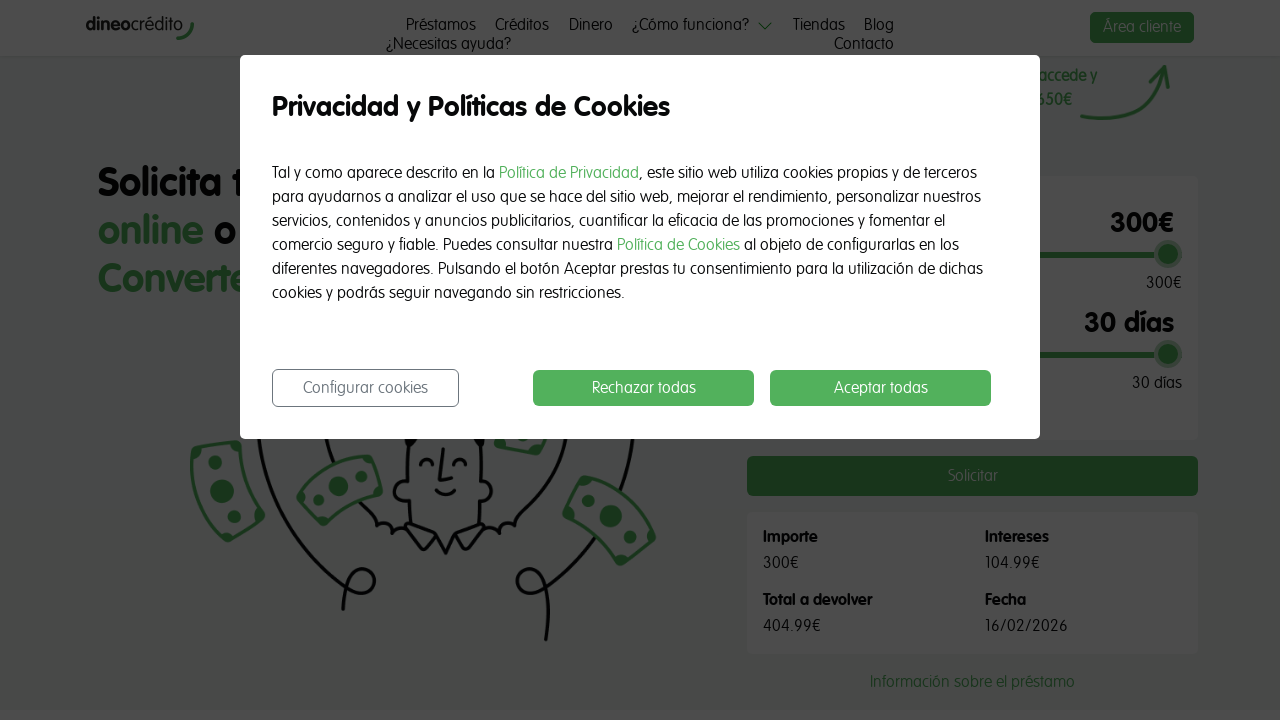

--- FILE ---
content_type: text/html; charset=UTF-8
request_url: https://www.dineo.es/creditos/minicreditos-al-instante/
body_size: 12170
content:
<!DOCTYPE html>
<html lang="en">

<head>
    <meta charset="utf-8" />

    <!-- Captura de parámetros UTM y afiliados (Finceptiv/FiestaCrédito) - Debe estar al inicio -->
    <script type="text/javascript">
        (function() {
            var params = new URLSearchParams(window.location.search);
            var utmSource = params.get('utm_source');
            var data1 = params.get('data1');
            
            // Guardar en localStorage y cookies si existen
            if (utmSource) {
                localStorage.setItem('utm_source', utmSource);
                document.cookie = 'utm_source=' + encodeURIComponent(utmSource) + ';path=/;max-age=172800';
            }
            if (data1) {
                localStorage.setItem('data1', data1);
                document.cookie = 'data1=' + encodeURIComponent(data1) + ';path=/;max-age=172800';
            }
        })();
    </script>

    <link rel="canonical" href="https://www.dineo.es/creditos/minicreditos-al-instante/"/><meta data-react-helmet="true" name="description" content="Los minicréditos al instante son un tipo de préstamo de una cantidad de dinero pequeña y cuyos plazos de concesión son especialmente rápidos."/><meta data-react-helmet="true" property="og:title" content="Minicréditos al instante: qué son y por qué con Dineo Crédito"/><meta data-react-helmet="true" property="og:description" content="Los minicréditos al instante son un tipo de préstamo de una cantidad de dinero pequeña y cuyos plazos de concesión son especialmente rápidos."/><meta data-react-helmet="true" name="robots" content="index, follow"/><meta data-react-helmet="true" property="og:url" content=""/><title data-react-helmet="true">Minicréditos al instante: qué son y por qué con Dineo Crédito</title>

    <meta name="keywords" content="">

    <meta property="og:locale" content="es_ES" />

    <!-- OpenGraph -->
    <meta property="og:site_name" content="Dineo Crédito"/>

    <meta property="og:image" content="https://www.dineo.es/img/OG-Dineo-3.png"/>
    <meta property="og:image:type" content="image/jpeg" />
    <meta property="og:image:width" content="1200" />
    <meta property="og:image:height" content="630" />
    <meta property="og:image:alt" content="Cita previa con Dineo"/>
    <meta property="og:type" content="website"/>

    <link rel="icon" href="/favicon.ico" />
    <meta name="viewport" content="width=device-width, initial-scale=1" />
    <meta name="theme-color" content="#000000" />
    <link rel="apple-touch-icon" href="/logo192.png" />

    <link rel="manifest" href="/manifest.json" />

    <!-- Start VWO Async SmartCode -->
    <link rel="preconnect" href="https://dev.visualwebsiteoptimizer.com" />
    <script type='text/javascript' id='vwoCode'>
        window._vwo_code || (function() {
            var account_id=738255,
                version=2.1,
                settings_tolerance=2000,
                hide_element='body',
                hide_element_style = 'opacity:0 !important;filter:alpha(opacity=0) !important;background:none !important',
                /* DO NOT EDIT BELOW THIS LINE */
                f=false,w=window,d=document,v=d.querySelector('#vwoCode'),cK='_vwo_'+account_id+'_settings',cc={};try{var c=JSON.parse(localStorage.getItem('_vwo_'+account_id+'_config'));cc=c&&typeof c==='object'?c:{}}catch(e){}var stT=cc.stT==='session'?w.sessionStorage:w.localStorage;code={use_existing_jquery:function(){return typeof use_existing_jquery!=='undefined'?use_existing_jquery:undefined},library_tolerance:function(){return typeof library_tolerance!=='undefined'?library_tolerance:undefined},settings_tolerance:function(){return cc.sT||settings_tolerance},hide_element_style:function(){return'{'+(cc.hES||hide_element_style)+'}'},hide_element:function(){if(performance.getEntriesByName('first-contentful-paint')[0]){return''}return typeof cc.hE==='string'?cc.hE:hide_element},getVersion:function(){return version},finish:function(e){if(!f){f=true;var t=d.getElementById('_vis_opt_path_hides');if(t)t.parentNode.removeChild(t);if(e)(new Image).src='https://dev.visualwebsiteoptimizer.com/ee.gif?a='+account_id+e}},finished:function(){return f},addScript:function(e){var t=d.createElement('script');t.type='text/javascript';if(e.src){t.src=e.src}else{t.text=e.text}d.getElementsByTagName('head')[0].appendChild(t)},load:function(e,t){var i=this.getSettings(),n=d.createElement('script'),r=this;t=t||{};if(i){n.textContent=i;d.getElementsByTagName('head')[0].appendChild(n);if(!w.VWO||VWO.caE){stT.removeItem(cK);r.load(e)}}else{var o=new XMLHttpRequest;o.open('GET',e,true);o.withCredentials=!t.dSC;o.responseType=t.responseType||'text';o.onload=function(){if(t.onloadCb){return t.onloadCb(o,e)}if(o.status===200){_vwo_code.addScript({text:o.responseText})}else{_vwo_code.finish('&e=loading_failure:'+e)}};o.onerror=function(){if(t.onerrorCb){return t.onerrorCb(e)}_vwo_code.finish('&e=loading_failure:'+e)};o.send()}},getSettings:function(){try{var e=stT.getItem(cK);if(!e){return}e=JSON.parse(e);if(Date.now()>e.e){stT.removeItem(cK);return}return e.s}catch(e){return}},init:function(){if(d.URL.indexOf('__vwo_disable__')>-1)return;var e=this.settings_tolerance();w._vwo_settings_timer=setTimeout(function(){_vwo_code.finish();stT.removeItem(cK)},e);var t;if(this.hide_element()!=='body'){t=d.createElement('style');var i=this.hide_element(),n=i?i+this.hide_element_style():'',r=d.getElementsByTagName('head')[0];t.setAttribute('id','_vis_opt_path_hides');v&&t.setAttribute('nonce',v.nonce);t.setAttribute('type','text/css');if(t.styleSheet)t.styleSheet.cssText=n;else t.appendChild(d.createTextNode(n));r.appendChild(t)}else{t=d.getElementsByTagName('head')[0];var n=d.createElement('div');n.style.cssText='z-index: 2147483647 !important;position: fixed !important;left: 0 !important;top: 0 !important;width: 100% !important;height: 100% !important;background: white !important;';n.setAttribute('id','_vis_opt_path_hides');n.classList.add('_vis_hide_layer');t.parentNode.insertBefore(n,t.nextSibling)}var o='https://dev.visualwebsiteoptimizer.com/j.php?a='+account_id+'&u='+encodeURIComponent(d.URL)+'&vn='+version;if(w.location.search.indexOf('_vwo_xhr')!==-1){this.addScript({src:o})}else{this.load(o+'&x=true')}}};w._vwo_code=code;code.init();})();
    </script>
    <!-- End VWO Async SmartCode -->

    <!---prevents the return-->
    <script async type="text/javascript">
        window.history.pushState(null, null, window.location.href);
        window.onpopstate = function () {
            window.history.go(1);
        };
    </script>

    <!-- WebOTP copy SMS -->
    <script async type="text/javascript">
        if ('OTPCredential' in window) {
            window.addEventListener('DOMContentLoaded', e => {
                const input = document.querySelector('input[autocomplete="one-time-code"]');

                if (!input) return;
                const ac = new AbortController();
                const form = input.closest('form');
                if (form) {
                    form.addEventListener('submit', e => {
                        ac.abort();
                    });
                }
                navigator.credentials.get({
                    otp: { transport: ['sms'] },
                    signal: ac.signal
                }).then(otp => {
                    input.value = otp.code;
                    if (form) form.submit();
                }).catch(err => {
                    console.log(err);
                });
            });
        }
    </script>

    <script async type="text/javascript">
        // These placeholders will be replaced on the backend
        localStorage.setItem('loan_continue', '{{replace_loan_continue}}');
    </script>

  <script type="module" crossorigin src="/assets/index-157ed6da.js"></script>
  <link rel="stylesheet" href="/assets/index-5b832a70.css">
</head>

<body>

<noscript>You need to enable JavaScript to run this app.</noscript>
<div id="app"><main><div class="position-relative"><div class="button-suggestion container"><button class="btn btn-scroll"><span class="icon icon-chevron-up"></span></button></div><header class="container-fluid header header-fixed"><div class="container"><div class="row"><div class="col-12 header-wrapper p-3 text-center"><div class="header-logo"><a href="/"><img src="/assets/logo-dineo-credito-81d30a6d.png" alt="Dineo Crédito"/></a></div><div class="header-menu"><i class="icon icon-hamburguer"></i><ul class="list-unstyled first-menu"><li><button class="btn btn-clear p-0 d-lg-none"><div class="panel-box panel-flex panel-green"><div class="row"><div class="col-2"><img src="/assets/acLoginIn-cbe3b548.png" alt="Login Area Cliente"/></div><div class="col-10"><div class="row text-start"><div class="col-12"><p class="text-big mb-0">Área personal</p></div><div class="col-12"><p class="mb-0">Inicia sesión si eres cliente para solicitar tu crédito</p></div></div></div></div></div></button></li><li><a href="/prestamos/">Préstamos</a></li><li><a href="/creditos/">Créditos</a></li><li><a href="/dinero/">Dinero</a></li><li class=""><span>¿Cómo funciona?</span><i class="icon icon-chevron-down"></i><div class="subheader"><div class="container"><ul class="second-menu"><li><a href="/renovar-prestamo/">Renovar un préstamo</a></li><li><a href="/devolver-prestamo/">Devolver un préstamo</a></li><li><a href="/compromiso-responsable/">Compromiso responsable</a></li><li><a href="/condiciones-contratacion/">Condiciones de contratación</a></li></ul></div></div></li><li><a href="https://www.dineo.es/tiendas/">Tiendas</a></li><li><a href="https://www.dineo.es/blog/">Blog</a></li><li><a href="/ayuda/">¿Necesitas ayuda?</a></li><li><a href="/contacto/">Contacto</a></li></ul></div><div class="header-areacliente"><a class="d-none d-lg-inline-block" href="https://area.dineo.es/login/">Área cliente</a><button class="btn btn-clear d-lg-none mt-0"><a href="https://area.dineo.es/login/"><img src="/assets/acLoginIn-cbe3b548.png" alt="Login Area Cliente"/></a></button></div><div class="header-tip "><p>Si ya eres de Dineo, accede y consigue hasta 650€</p></div></div></div></div></header><div class="landings"><div class="container-fluid bg-gray-light"><div class="container first-container"><div class="row"><div class="col-12 col-lg-7"><div class="banner-image-steps-home banner-image-home"><div class="card"><div class="card-img-overlay position-relative mt-3"><span class="card-text h1">Solicita tu préstamo<span class="text-colored"> online </span>o en<span class="text-colored"> tiendas Cash Converters</span></span><img src="/assets/dineo-credito-c4302804.png" title="Dineo" alt="Crédito rápido Dineo"/></div></div></div></div><div class="col-12 col-lg-5"><div class="slider-container"><div class="slider-wrapper"><div class="row"><div class="col-8 align-self-center"><label id="slider-label-1">¿Cuánto necesitas?</label></div><div class="col-4 text-end notranslate"><label id="slider-amount" class="text-big pe-2">300<!-- -->€</label></div><div class="col-12 pb-1 notranslate"><div style="position:relative" class="horizontal-slider"><div class="slider-track slider-track-0" style="position:absolute;left:0;right:0"></div><div class="slider-track slider-track-1" style="position:absolute;left:0;right:0"></div><div class="slider-thumb slider-thumb-0 " style="position:absolute;touch-action:none;z-index:1;left:0px" tabindex="0" role="slider" aria-orientation="horizontal" aria-valuenow="300" aria-valuemin="50" aria-valuemax="300" aria-labelledby="slider-label" aria-disabled="false"></div></div></div><div class="col-6 text-start">50€</div><div class="col-6 text-end">300€</div></div></div><div class="slider-wrapper"><div class="row"><div class="col-8 align-self-center"><label id="slider-label-2">¿Cuándo quieres devolverlo?</label></div><div class="col-4 text-end"><label id="slider-days" class="text-big pe-2"><span class="notranslate">30</span> días</label></div><div class="col-12 pb-1 notranslate"><div style="position:relative" class="horizontal-slider"><div class="slider-track slider-track-0" style="position:absolute;left:0;right:0"></div><div class="slider-track slider-track-1" style="position:absolute;left:0;right:0"></div><div class="slider-thumb slider-thumb-0 " style="position:absolute;touch-action:none;z-index:1;left:0px" tabindex="0" role="slider" aria-orientation="horizontal" aria-valuenow="30" aria-valuemin="5" aria-valuemax="30" aria-labelledby="slider-label" aria-disabled="false"></div></div></div><div class="col-6 text-start">5 días</div><div class="col-6 text-end">30 días</div></div></div></div><div class="row conditions-button"><div class="col"><div class="row"><div class="col-12 button-continue"><button class="btn btn-primary mw-100 mt-3" type="submit" data-testid="sendData">Solicitar</button></div></div></div></div><div class="panel-box border-0 bg-white p-3 my-3"><div class="row"><div class="col-12"><div class="row"><div class="col-6"><b>Importe</b><br/><p class="pt-1 notranslate">300<span>€</span></p></div><div class="col-6"><b>Intereses</b><br/><p class="pt-1 notranslate">104.99<span>€</span></p></div></div></div></div><div class="row"><div class="col-12"><div class="row"><div class="col-6"><b>Total a devolver</b><br/><p class="pt-1 mb-0 notranslate">404.99<span>€</span></p></div><div class="col-6"><b>Fecha</b><br/><p class="pt-1 mb-0 notranslate">16/02/2026</p></div></div></div></div></div><div class="row"><div class="col-12 text-center"><p><a href="/informacion-sobre-el-prestamo/">Información sobre el préstamo</a></p></div></div></div></div></div></div><div class="container-fluid p-0"><div class="container"><div class="row"><div class="col-12"><div class="steps-cards px-3 py-5"><span class="h3 text-info text-medium text-uppercase mb-1"><b>Tu micropréstamo</b></span><span class="h2 text-big mb-5">¡En 3 simples pasos!</span><ul class="list-unstyled"><li><div class="card"><img src="/assets/solicitar-prestamo-dineo-c6012a95.png" title="solicitar prestamo dineo" alt="Realiza tu solicitud"/><div class="card-body"><p class="card-title h5">Realiza tu solicitud</p><p class="card-text">En menos de 8 minutos completa la solicitud desde nuestra web o en tienda</p></div></div></li><li><div class="card"><img src="/assets/verificacion-credito-dineo-624c3a89.png" title="verificacion credito dineo" alt="Verifica tu identidad"/><div class="card-body"><p class="card-title h5">Verifica tu identidad</p><p class="card-text">Utilizando tu DNI, cuenta bancaria o a través de tu banca online</p></div></div></li><li><div class="card"><img src="/assets/consigue-prestamo-dineo-0f5dbdc2.png" title="consigue prestamo dineo" alt="Obtén tu préstamo"/><div class="card-body"><p class="card-title h5">Obtén tu préstamo</p><p class="card-text">Somos los únicos que te entregamos hasta 500€ en mano y en efectivo</p></div></div></li></ul></div></div></div></div><div><div><section class="section-secondary order-1"><div class="container"><h1 class="h1">Minicréditos al instante</h1><h2>¿Qué son los minicréditos al instante?</h2><p>Los minicréditos al instante son un tipo de préstamo de una cantidad de dinero pequeña y cuyos plazos de concesión son especialmente rápidos comparados con otra clase de créditos. De hecho, pueden considerarse como un tipo de<a href="https://www.dineo.es/prestamos/rapidos/" title="Préstamo rápido">préstamo rápido. </a></p><p>Conoce cuáles son sus principales características: </p><ul><li><b>Importe: </b>los importes que pueden solicitarse a través de un minicrédito al instante suelen ser pequeños. Dependiendo de la entidad financiera, podrás acceder a montos desde 300 hasta 1.000 euros.</li><li><b>Plazo de devolución:</b>este ítem está relacionado con la cantidad de dinero solicitada. Normalmente estos plazos son cortos, es decir, no se suelen alargar más de unos meses.</li><li><b>Interés: </b>como cualquier otro producto de financiación, los minicréditos al instante no son gratis, esto quiere decir que tienen un costo. En este caso se llaman honorarios, son normalmente una cantidad fija y tienden a ser más altos que los intereses de los préstamos personales al uso.</li></ul></div></section><section class="section-primary order-2"><div class="container"><h2>Ventajas de los minicréditos al instante</h2><p>Nadie está exento de que en algún momento de la vida se le presente un gasto que no tenía presupuestado debido a una urgencia o imprevisto o a que se dé una oportunidad que simplemente no se puede dejar pasar, precisamente para eso fueron diseñados los minicréditos al instante, para sacarte de apuros con rapidez y sin papeleo. Conoce sus principales ventajas:</p><ul><li>Los procesos de solicitud y desembolso son muy rápidos.</li><li>Los requisitos por lo general no son demasiados o difíciles de cumplir.</li><li>Sirven para hacer frente a gastos imprevistos y urgencias.</li><li>Disponibilidad 24/7 para solicitarlos.</li><li>Ofrecen acceso a más personas que los<a href="https://www.dineo.es/creditos/tradicionales/" title="Créditos tradicionales">créditos tradicionales. </a></li><li>Son flexibles porque no debes especificar a la entidad financiera qué uso le darás al dinero. También lo son en términos de solvencia. Muchas entidades financieras como Dineo hacen <a href="https://www.dineo.es/prestamos/sin-nomina/" title="Préstamos sin nómina">préstamos sin nómina </a>y con ASNEF.</li><li>Puedes elegir el monto y el plazo de pago según tu conveniencia.</li><li>Todo el proceso puede realizarse 100% online o por teléfono.</li></ul><div class="col-12 button-continue"><button class="btn btn-primary mt-3 toTop" type="submit" data-testid="sendData">Comenzar solicitud</button></div></div></section><section class="section-secondary order-3"><div class="container"><h2>¿Cómo solicitar un minicrédito al instante?</h2><p>Conoce los pasos que debes seguir para solicitar tu minicrédito al instante.</p><h3><b>Compara y elige la entidad financiera</b></h3><p>Es muy importante que te tomes el tiempo de investigar y comparar las ofertas del mercado para elegir la que mejor se acomode a tus necesidades. Aunque los minicréditos al instante son un producto muy básico, cada compañía tiene sus propias condiciones y en ellas es en las que precisamente debes fijarte antes de tomar una decisión. En este proceso puedes usar un simulador de préstamos que es una herramienta que te facilitará la tarea.</p><h3><b>Diligencia el formulario</b></h3><p>Dentro de la propia web de la empresa que hayas escogido, deberás dar tus datos básicos, tales como nombre, edad y DNI. Consecuentemente, el prestamista te pedirá una serie de documentación para saber con quién está tratando, además de asegurarse de que recibes ingresos regulares. De esta forma, se evaluará tu solicitud para corroborar que la misma sea fehaciente.</p><h3><b>Elige el monto y el plazo de devolución</b></h3><p>Podrás elegir cuánto dinero quieres recibir y en cuánto tiempo quieres devolverlo. Asimismo, se te informará el monto de las cuotas con el agregado de la tasa de interés. En este paso sabrás con exactitud cuánto te costará devolver el crédito.</p><h3><b>Ingresa tus datos bancarios</b></h3><p>La mayoría de los minicréditos al instante requieren que tengas una cuenta bancaria, ya sea corriente o de ahorros, de la cual seas titular para poder transferirte el dinero. Además, algunas entidades crediticias requerirán que la devolución del préstamo se realice a través de débito automático en tu cuenta bancaria.</p><p>En Dineo te ofrecemos la posibilidad de recibir tu dinero en efectivo si así lo prefieres gracias a nuestra red de tiendas Cash Converters. Te prestamos hasta 300 euros unas condiciones muy ventajosas si eres un usuario nuevo y hasta 500 euros si ya has sido nuestro cliente en otra ocasión.</p><h3><b>Recibe tu dinero</b></h3><p>Una vez que la entidad financiera verifique tus datos y evalúe tu solicitud, se te informará mediante un mensaje de texto o correo electrónico si se ha aprobado o no tu solicitud. Por lo general, el estudio de la solicitud es muy rápido debido a los pocos requisitos que debes cumplir. Cuando te hayan aprobado, por lo general, recibirás el monto que solicitaste en un plazo de 24 horas o menos.</p></div></section><section class="section-ventajas"><div class="container"><div class="features"><ul><li><span class="h3">Dineo</span><span class="h2">Mucho más que ventajas</span></li><li><img src="/assets/money-c93e1e54.png"/><strong>Inmediatez</strong><p>Dispón de tu dinero desde nuestra web o visita nuestras tiendas para conseguir tu dinero en efectivo y en el acto.</p></li><li><img src="/assets/diamond-34919400.png"/><strong>Transparencia</strong><p>Conoce el importe a pagar desde el primer momento y sin sorpresas.</p></li><li><img src="/assets/panel-56247131.png"/><strong>Sencillez</strong><p>Adelanta o aplaza el pago a tu gusto y amplía la cantidad solicitada cuando quieras.</p></li><li><img src="/assets/security-f0877cb3.png"/><strong>Seguridad</strong><p>Garantizamos tu seguridad y la de tus datos en todos nuestros procesos.</p></li><li><img src="/assets/contact-8ad0d4aa.png"/><strong>Soporte Personalizado</strong><p>Estamos contigo antes, durante y después del préstamo para ayudarte en lo que necesites.</p></li></ul></div></div></section><section class="section-primary order-4"><div class="container"><h2>Regulación de los minicréditos al instante en España</h2><p>En la actualidad, el Banco de España no supervisa a las empresas privadas que conceden minicréditos al instante, sin embargo, como estos productos financieros son un tipo de créditos de consumo sí están regulados por la ley, concretamente la 16/2011 de contratos de crédito al consumo, siempre y cuando la financiación supere los 200 euros. Además, al tratarse de préstamos eminentemente online, también se les aplica la ley 22/2007 sobre comercialización a distancia de servicios financieros destinados a los consumidores.</p><p>Esta ley tiene como objeto la incorporación al ordenamiento jurídico español de la Directiva 2202/65/CE del Parlamento Europeo, que se centra en una mayor protección del consumidor en el tema de los servicios financieros. No obstante, en nuestro país, no existe ninguna limitación específica con respecto al tipo de interés aplicado por estas empresas. En España, como en otros países, a la hora de estimar el límite máximo de los intereses de los minicréditos se puede utilizar legislación contra la usura. </p></div></section><section class="section-secondary order-5"><div class="container"><h2>¿Cómo asegurarte de que el minicrédito al instante que solicites sea fiable?</h2><p>Debido a la naturaleza de este tipo de créditos, es muy común que proliferen las empresas y personas inescrupulosas que estén buscando incautos para estafarlos. La realidad es que pedir un minicrédito al instante es tan fiable y seguro como solicitar otra clase de préstamo. Todo dependerá de cómo lo hagas y en qué te fijes. Por ejemplo, conviene que prestes atención a los siguientes puntos:</p><ul><li>No pagues jamás por adelantado: es una estafa habitual que al presentar una solicitud de financiación se pida que se abonen los intereses o alguna comisión por adelantado. Cuidado con esto que es una señal muy clara de fraude.</li><li>Comprueba que la entidad a la que vas a solicitar el minicrédito al instante forme parte de la Asociación Española de Micropréstamos, cuya función es velar por los intereses de las empresas de microcréditos y sus clientes. Las compañías inscritas en esta asociación cuentan con un código de buenas prácticas.</li><li>Verifica que la página web de la compañía cuenta con el protocolo de seguridad SSL: esto garantiza que la información de la página se encuentra cifrada y que tus datos están correctamente protegidos.</li></ul><p>Dineo es una entidad financiera registrada y vigilada que hace parte de la Asociación Española de Micropréstamos y que cumple con varios estándares de seguridad de los sectores bancario y digital. </p><p>A continuación, te presentamos otras recomendaciones que debes tener en cuenta para que todo el proceso salga bien y no tengas dolores de cabeza.</p><ul><li>Cuidado con la publicidad de los minicréditos. Debes leer detenidamente todas y cada una de las condiciones para finalmente valorar si puedes hacer frente a la deuda antes de contratar el préstamo.</li><li>No es recomendable firmar nada hasta que no tengas claro que la oferta es la que figura en la publicidad o la que se hizo en un primer momento.</li><li>Conserva siempre toda la documentación: el contrato, los recibos de los ingresos y pagos e incluso la publicidad del minicrédito al instante.</li><li>A pesar de que seguramente el minicrédito se habrá contratado a través de internet o vía telefónica, también se puede ejercer el derecho de desistimiento en un plazo determinado, que en España es de catorce días naturales.</li><li>Si existe cualquier problema, puedes solicitar hojas de reclamación o denuncia en el establecimiento en el que se produjo la firma del préstamo. Si la respuesta no es satisfactoria en el plazo de un mes, puedes dirigirte a las diferentes oficinas de información al consumidor en las que te asesorarán para valorar la posibilidad de la vía judicial.</li></ul></div></section><section class="section-tiendas section-dinero order-7"><div class="container"><div class="row"><div class="col col-md-6 align-image"><img src="/assets/home-dinero-3f7c1b27.png"/></div><div class="col col-md-6 align-self-end"><span class="h3">¡Consigue tu <strong>dinero ya!</strong></span><p>Solicita <strong>hasta 300€</strong> y devuélvelos en <strong>30 días</strong>.</p><div class="col-12 button-continue"><button class="btn btn-primary mt-3" type="submit" data-testid="sendData">Comenzar solicitud</button></div></div></div></div></section></div></div></div></div><footer class="footer-home"><div class="container ft-bg"><div class="row py-5 mx-0"><div class="col-12 footer-top px-0"><div id="widget-container" class="ekomi-widget-container ekomi-widget-sf1547846883529171700"></div><a href="https://www.ekomi.es/testimonios-dineo.es.html" target="_blank" rel="noreferrer"><img alt="dineo.es Reviews with ekomi.es" src="https://smart-widget-assets.ekomiapps.de/resources/ekomi_logo.png" style="display:none"/></a><script>
        function registerWidget (w, token) {
        w['_ekomiWidgetsServerUrl'] = 'https://widgets.ekomi.com';
        w['_customerId'] = 154784;
        if (w['_language'] == undefined) {
            w['_language'] = new Array();
        }
        w['_language'][token] = 'es';        
        if(typeof(w['_ekomiWidgetTokens']) !== 'undefined'){
            w['_ekomiWidgetTokens'][w['_ekomiWidgetTokens'].length] = token;
        } else {
            w['_ekomiWidgetTokens'] = new Array(token);
        }
        if(typeof(ekomiWidgetJs) == 'undefined') {
            ekomiWidgetJs = true;
            var scr = document.createElement('script');scr.src = 'https://sw-assets.ekomiapps.de/static_resources/widget.js';
            var head = document.getElementsByTagName('head')[0];head.appendChild(scr);
        } else {if (typeof ekomiWidgetMain != 'undefined') {ekomiWidgetMain('ajax', token);}}
        return true;
        }
        (function (w) {
            var token = 'sf1547846883529171700';
            var k = document.getElementsByClassName("ekomi-widget-" + token);
            for(var x=0;x<k.length;x++){ registerWidget(w,token); }
        })(window);
    </script></div></div></div><div class="container ft-bg"><div class="row py-5 mx-0"><div class="col-12 footer-top"><ul class="list-unstyled"><li><a href="https://aemip.es/aemip/codigo-de-buenas-practicas/" target="_blank"><img src="/assets/sello-aemip-8757a0f5.png" alt="AEMIP" title="Logo AEMIP"/></a></li><li><a href="https://www.confianzaonline.es/empresas/dineo.htm/" target="_blank"><img src="/assets/sello-confianza-ab119aa7.png" alt="Confianza Online" title="Logo Confianza Online"/></a></li><li><a href="https://www.cashconverters.es/" target="_blank"><img src="/assets/logo-cash-converters-2f7e272e.png" alt="Cash Converters" title="Logo Cash Converters"/></a></li><li><a href="https://www.asociacionfintech.es/" target="_blank"><img src="/assets/logo-aefi-e01c3ce6.png" alt="AEFI" title="Logo AEFI"/></a></li></ul></div></div></div><div class="container-fluid fm-bg"><div class="container"><div class="row py-3 mx-0"><div class="col-12 footer-middle"><ul class=""><span class="h3 link-desktop"><a href="/prestamos/">Préstamos</a></span><span class="h3 link-mobile"> Préstamos <i class="icon icon-chevron-down"></i></span><li><a href="/prestamos/con-asnef/" title="Préstamo Asnef">Préstamo Asnef</a></li><li><a href="/prestamos/personales/" title="Préstamos Personales">Préstamos Personales</a></li><li><a href="/prestamos/sin-nomina/" title="Préstamos sin nomina">Préstamos sin nomina</a></li><li><a href="/prestamos/sin-aval/" title="Préstamos sin aval">Préstamos sin aval</a></li><li><a href="/prestamos/inmediatos/" title="Préstamos inmediatos">Préstamos inmediatos</a></li><li><a href="/prestamos/prestamo-al-instante/" title="Préstamos al instante">Préstamos al instante</a></li><li><a href="/prestamos/a-plazos/" title="Préstamos a plazos">Préstamos a plazos</a></li><li><a href="/prestamos/bancario/" title="Préstamos bancarios">Préstamos bancarios</a></li><li><a href="/prestamos/faciles/" title="Préstamos fáciles">Préstamos fáciles</a></li><li><a href="/prestamos/en-el-acto/" title="Préstamos en el acto">Préstamos en el acto</a></li><li><a href="/prestamos/sin-papeleos/" title="Préstamos sin papeleos">Préstamos sin papeleos</a></li><li><a href="/prestamos/expres/" title="Préstamos exprés">Préstamos exprés</a></li><li><a href="/prestamos/urgentes/" title="Préstamos urgentes">Préstamos urgentes</a></li><li><a href="/prestamos/sin-intereses/" title="Préstamo sin intereses">Préstamo sin intereses</a></li><li><a href="/prestamos/para-autonomos/" title="Préstamos para autónomos">Préstamos para autónomos</a></li><li><a href="/prestamos/al-momento/" title="Préstamos al momento">Préstamos al momento</a></li><li><a href="/prestamos/minutos/" title="Préstamos en minutos">Préstamos en minutos</a></li><li><a href="/prestamos/seguros/" title="Préstamos seguros">Préstamos seguros</a></li><li><a href="/prestamos/dni/" title="Préstamos con DNI">Préstamos con DNI</a></li><li><a href="/prestamos/miniprestamos-online/" title="Minipréstamos online">Minipréstamos online</a></li><li><a href="/prestamos/simulador-prestamos/" title="Simulador de préstamos">Simulador de préstamos</a></li><li><a href="/prestamos/para-jovenes/" title="Préstamos para jóvenes">Préstamos para jóvenes</a></li><li><a href="/prestamos/online-en-el-acto/" title="Préstamos online en el acto">Préstamos online en el acto</a></li><li><a href="/prestamos/rapidos-300-euros/" title="Préstamos rápidos 300€">Préstamos rápidos 300€</a></li><li><a href="/prestamos/500-euros/" title="Préstamos 500€">Préstamos 500€</a></li><li><a href="/prestamos/1000-euros/" title="Préstamos 1.000€">Préstamos 1.000€</a></li></ul><ul class=""><span class="h3 link-desktop"><a href="/creditos/">Crédito</a></span><span class="h3 link-mobile"> Crédito <i class="icon icon-chevron-down"></i></span><li><a href="/prestamos/minicreditos/" title="Minicréditos">Minicréditos</a></li><li><a href="/prestamos/minicreditos-con-asnef/" title="Microcrédito Asnef">Microcrédito Asnef</a></li><li><a href="/creditos/tradicionales/" title="Crédito tradicional">Crédito tradicional</a></li><li><a href="/creditos/tributario/" title="Crédito Tributario">Crédito Tributario</a></li><li><a href="/creditos/comerciales/" title="Créditos comerciales">Créditos comerciales</a></li><li><a href="/creditos/espana/" title="Créditos en España">Créditos en España</a></li><li><a href="/creditos/microcreditos-inmediatos/" title="Microcréditos inmediatos">Microcréditos inmediatos</a></li><li><a href="/creditos/microcreditos-rapidos/" title="Microcréditos rápidos">Microcréditos rápidos</a></li><li><a href="/creditos/microcreditos-sin-intereses/" title="Microcréditos sin intereses">Microcréditos sin intereses</a></li><li><a href="/creditos/microcreditos-urgentes/" title="Microcréditos urgentes">Microcréditos urgentes</a></li><li><a href="/creditos/para-desempleados/" title="Créditos para desempleados">Créditos para desempleados</a></li><li><a href="/creditos/con-deudas/" title="Créditos con deudas">Créditos con deudas</a></li><li><a href="/creditos/directos/" title="Créditos directos">Créditos directos</a></li><li><a href="/creditos/flexibles/" title="Créditos flexibles">Créditos flexibles</a></li><li><a href="/creditos/fiables/" title="Créditos fiables">Créditos fiables</a></li><li><a href="/creditos/minicreditos-a-plazos/" title="Minicréditos a plazos">Minicréditos a plazos</a></li><li><a href="/creditos/microcreditos-sin-nomina/" title="Microcréditos sin nómina">Microcréditos sin nómina</a></li><li><a href="/creditos/para-particulares/" title="Créditos para particulares">Créditos para particulares</a></li><li><a href="/creditos/sin-ingresos/" title="Créditos sin ingresos">Créditos sin ingresos</a></li><li><a href="/creditos/por-telefono/" title="Créditos por teléfono">Créditos por teléfono</a></li><li><a href="/creditos/para-jubilados/" title="Créditos para jubilados">Créditos para jubilados</a></li><li><a href="/creditos/minicreditos-sin-requisitos/" title="Minicréditos sin requisitos">Minicréditos sin requisitos</a></li><li><a href="/creditos/en-efectivo/" title="Créditos en efectivo">Créditos en efectivo</a></li><li><a href="/creditos/minicreditos-al-instante/" title="Minicréditos al instante">Minicréditos al instante</a></li><li><a href="/creditos/microcreditos-al-instante/" title="Microcréditos al instante">Microcréditos al instante</a></li><li><a href="/creditos/baratos/" title="Créditos baratos">Créditos baratos</a></li><li><a href="/creditos/sin-papeles/" title="Créditos sin papeles">Créditos sin papeles</a></li><li><a href="/creditos/microcreditos-sin-rechazo/" title="Microcréditos sin rechazo">Microcréditos sin rechazo</a></li><li><a href="/creditos/microcreditos-asnef-sin-intermediarios/" title="Microcréditos asnef sin intermediarios">Microcréditos asnef sin intermediarios</a></li><li><a href="/creditos/online-fiables/" title="Créditos con DNI">Créditos con DNI</a></li><li><a href="/creditos/a-medida/" title="Créditos a tu medida">Créditos a tu medida</a></li></ul><ul class=""><span class="h3 link-desktop"><a href="/dinero/">Dinero</a></span><span class="h3 link-mobile"> Dinero <i class="icon icon-chevron-down"></i></span><li><a href="/prestamos/dinero-rapido/" title="Dinero Rapido">Dinero Rápido</a></li><li><a href="/dinero/al-instante/" title="Dinero al instante">Dinero al instante</a></li><li><a href="/dinero/facil/" title="Dinero fácil">Dinero fácil</a></li><li><a href="/dinero/fiduciario/" title="Dinero fiduciario">Dinero fiduciario</a></li><li><a href="/dinero/electronico/" title="Dinero electrónico">Dinero electrónico</a></li><li><a href="/dinero/virtual/" title="Dinero virtual">Dinero virtual</a></li><li><a href="/dinero/urgente/" title="Dinero urgente">Dinero urgente</a></li><li><a href="/dinero/hoy/" title="Dinero hoy">Dinero hoy</a></li><li><a href="/dinero/inmediato/" title="Dinero inmediato">Dinero inmediato</a></li><li><a href="/dinero/accesible/" title="Dinero accesible">Dinero accesible</a></li><li><a href="/dinero/ya/" title="Dinero ya">Dinero ya</a></li></ul></div></div></div></div><div class="container"><div class="row py-3 mx-0"><div class="col-12 footer-bottom py-3"><div class="row"><div class="col-12 col-lg-4 py-2"><a href="/"><img src="/assets/logo-dineo-credito-81d30a6d.png" alt="Dineo Crédito"/></a></div><div class="col-12 col-lg-4 py-2"><p>Calle Sor Angela de la Cruz Nº 33, 28020 Madrid.</p></div><div class="col-12 col-lg-4 py-2"><ul class="list-unstyled"><li><a href="mailto:info@dineo.es"><i class="icon icon-mail-fill"></i></a></li><li><a href="/ayuda/"><i class="icon icon-info-lg"></i></a></li></ul></div><div class="col-12 footer-copy text-small text-center py-3"><p>Copyright © <!-- -->2026<!-- --> DINEO.ES - Todos los derechos reservados.</p><div class="row"><div class="col-12 text-center"><ul class="footer-links"><li><a href="/aviso-legal/">Aviso legal</a></li><li><a href="https://www.confianzaonline.es/doc/codigo_etico_confianzaonline.pdf">Código ético</a></li><li><a href="/politica-privacidad/">Política de privacidad</a></li><li><a href="https://whistleblowersoftware.com/secure/CanaldeDenunciasDineoCredito">Canal de denuncias</a></li></ul></div></div></div></div></div></div></div><script type="text/javascript" id="pap_x2s6df8d" src="https://dineo.postaffiliatepro.com/scripts/fv9qghjx"></script><script type="text/javascript">
                PostAffTracker.setAccountId('default1');
                try {
                  PostAffTracker.track();
                } catch (err) { }
            </script></footer><div><div class="modal fade modal-cookies first-modal show d-block" id="modalCookies" aria-hidden="true" aria-labelledby="modalCookiesToggleLabel" tabindex="-1" style="opacity:0"><div class="modal-dialog modal-lg modal-dialog-centered"><div class="modal-content"><div class="modal-header"><span class="modal-title h3" id="modalCookiesToggleLabel">Privacidad y Políticas de Cookies</span></div><div class="modal-body"><p>Tal y como aparece descrito en la <a href="/politica-privacidad/" target="_blank">Política de Privacidad</a>, este sitio web utiliza cookies propias y de terceros para ayudarnos a analizar el uso que se hace del sitio web, mejorar el rendimiento, personalizar nuestros servicios, contenidos y anuncios publicitarios, cuantificar la eficacia de las promociones y fomentar el comercio seguro y fiable. Puedes consultar nuestra<a href="/politica-cookies/" target="_blank"> Política de Cookies </a>al objeto de configurarlas en los diferentes navegadores. Pulsando el botón Aceptar prestas tu consentimiento para la utilización de dichas cookies y podrás seguir navegando sin restricciones.</p></div><div class="modal-footer footer-galletas"><div class="order-2 order-md-1"><button class="btn btn-outline-secondary order-3 order-md-1" data-bs-target="#modalCookies2" id="modalInput" data-bs-toggle="modal">Configurar cookies</button></div><div class="order-1 order-md-2 buttons-order"><button class="btn btn-primary order-2" data-bs-target="#modalCookies2" id="modalInput" data-bs-toggle="modal">Rechazar todas</button><button class="btn btn-primary order-1 order-md-3">Aceptar todas</button></div></div></div></div></div></div></div></main></div>


</body>
<footer class="footer-home">
    <!-- Google Tag Manager -->
    <script async type="text/javascript">
        (function (w, d, s, l, i) {
            w[l] = w[l] || []; w[l].push({
                'gtm.start':
                    new Date().getTime(), event: 'gtm.js'
            }); var f = d.getElementsByTagName(s)[0],
                j = d.createElement(s), dl = l != 'dataLayer' ? '&l=' + l : ''; j.async = true; j.src =
                'https://www.googletagmanager.com/gtm.js?id=' + i + dl; f.parentNode.insertBefore(j, f);
        })(window, document, 'script', 'dataLayer', 'GTM-KJFH24');
    </script>
    <!-- End Google Tag Manager -->

    <script async type="text/javascript">
        window.io_global_object_name = "IOV"
        var requestSent = false;
        window.IOV = window.IOV || {
            'enable_flash': false,
            'loader': {
                "version": "general5"
            },
            'bb_callback': function (blackbox, complete) {
                if (complete && !requestSent) {
                    requestSent = true;

                    localStorage.setItem('BCK', blackbox);

                    try {
                        document.getElementById("blackbox").value = blackbox;
                    } catch (err) {
                        // Do nothing
                    }
                }
            }
        };
    </script>
    <!-- Pixel de click tracking Post Affiliate Pro -->
    <script type="text/javascript" id="pap_x2s6df8d" src="https://dineo.postaffiliatepro.com/scripts/fv9qghjx"></script> 
    <script type="text/javascript"> 
        PostAffTracker.setAccountId('default1'); 
        try { 
        PostAffTracker.track(); 
        } catch (err) { } 
    </script> 
    <!-- End Pixel de click tracking Post Affiliate Pro -->

</footer>


</html>


--- FILE ---
content_type: image/svg+xml
request_url: https://www.cashconverters.es/static/commercecloud/sfra/user-ekomi-icon.svg
body_size: 482
content:
<svg width="36" height="37" viewBox="0 0 36 37" fill="none" xmlns="http://www.w3.org/2000/svg">
<circle opacity="0.2" cx="18" cy="18.0708" r="18" fill="#E20077" fill-opacity="0.5"/>
<path d="M14.5149 14.7626C14.5001 14.3174 14.5794 13.874 14.748 13.4586C14.9166 13.0433 15.1712 12.6644 15.4966 12.3445C15.8219 12.0247 16.2115 11.7704 16.6421 11.5967C17.0727 11.423 17.5355 11.3335 18.0031 11.3335C18.4707 11.3335 18.9336 11.423 19.3642 11.5967C19.7948 11.7704 20.1843 12.0247 20.5097 12.3445C20.8351 12.6644 21.0896 13.0433 21.2582 13.4586C21.4269 13.874 21.5061 14.3174 21.4913 14.7626C21.5061 15.2077 21.4269 15.6511 21.2582 16.0665C21.0896 16.4819 20.8351 16.8608 20.5097 17.1806C20.1843 17.5005 19.7948 17.7548 19.3642 17.9285C18.9336 18.1022 18.4707 18.1917 18.0031 18.1917C17.5355 18.1917 17.0727 18.1022 16.6421 17.9285C16.2115 17.7548 15.8219 17.5005 15.4966 17.1806C15.1712 16.8608 14.9166 16.4819 14.748 16.0665C14.5794 15.6511 14.5001 15.2077 14.5149 14.7626Z" stroke="#E20077" stroke-width="1.18361"/>
<path d="M11.3333 24.0486C11.7494 22.6629 12.623 21.4417 13.8248 20.5657C15.0265 19.6897 16.4925 19.2056 18.0056 19.1851C18.935 19.1847 19.8546 19.3653 20.7079 19.7158C21.5613 20.0663 22.3304 20.5794 22.9679 21.2234C23.2058 21.4606 23.4254 21.7138 23.6253 21.9809C23.708 22.0924 23.7886 22.2072 23.8643 22.3226C23.9399 22.4388 24.0135 22.5582 24.0822 22.6784V22.6824C24.1084 22.7269 24.1343 22.7736 24.16 22.8225C24.2658 23.0227 24.3625 23.223 24.448 23.4292C24.5335 23.6354 24.6036 23.8297 24.6667 24.0366" stroke="#E20077" stroke-width="1.18361" stroke-linecap="round"/>
</svg>


--- FILE ---
content_type: image/svg+xml
request_url: https://www.cashconverters.es/static/commercecloud/sfra/user-ekomi-icon.svg
body_size: 482
content:
<svg width="36" height="37" viewBox="0 0 36 37" fill="none" xmlns="http://www.w3.org/2000/svg">
<circle opacity="0.2" cx="18" cy="18.0708" r="18" fill="#E20077" fill-opacity="0.5"/>
<path d="M14.5149 14.7626C14.5001 14.3174 14.5794 13.874 14.748 13.4586C14.9166 13.0433 15.1712 12.6644 15.4966 12.3445C15.8219 12.0247 16.2115 11.7704 16.6421 11.5967C17.0727 11.423 17.5355 11.3335 18.0031 11.3335C18.4707 11.3335 18.9336 11.423 19.3642 11.5967C19.7948 11.7704 20.1843 12.0247 20.5097 12.3445C20.8351 12.6644 21.0896 13.0433 21.2582 13.4586C21.4269 13.874 21.5061 14.3174 21.4913 14.7626C21.5061 15.2077 21.4269 15.6511 21.2582 16.0665C21.0896 16.4819 20.8351 16.8608 20.5097 17.1806C20.1843 17.5005 19.7948 17.7548 19.3642 17.9285C18.9336 18.1022 18.4707 18.1917 18.0031 18.1917C17.5355 18.1917 17.0727 18.1022 16.6421 17.9285C16.2115 17.7548 15.8219 17.5005 15.4966 17.1806C15.1712 16.8608 14.9166 16.4819 14.748 16.0665C14.5794 15.6511 14.5001 15.2077 14.5149 14.7626Z" stroke="#E20077" stroke-width="1.18361"/>
<path d="M11.3333 24.0486C11.7494 22.6629 12.623 21.4417 13.8248 20.5657C15.0265 19.6897 16.4925 19.2056 18.0056 19.1851C18.935 19.1847 19.8546 19.3653 20.7079 19.7158C21.5613 20.0663 22.3304 20.5794 22.9679 21.2234C23.2058 21.4606 23.4254 21.7138 23.6253 21.9809C23.708 22.0924 23.7886 22.2072 23.8643 22.3226C23.9399 22.4388 24.0135 22.5582 24.0822 22.6784V22.6824C24.1084 22.7269 24.1343 22.7736 24.16 22.8225C24.2658 23.0227 24.3625 23.223 24.448 23.4292C24.5335 23.6354 24.6036 23.8297 24.6667 24.0366" stroke="#E20077" stroke-width="1.18361" stroke-linecap="round"/>
</svg>


--- FILE ---
content_type: image/svg+xml
request_url: https://www.cashconverters.es/static/commercecloud/sfra/arrow-pagination.svg
body_size: 142
content:
<svg width="11" height="20" viewBox="0 0 11 20" fill="none" xmlns="http://www.w3.org/2000/svg">
<path d="M10 1.31006L1.21641 9.82544C1.14809 9.8876 1.09365 9.96267 1.05643 10.046C1.01921 10.1294 1 10.2192 1 10.3101C1 10.4009 1.01921 10.4907 1.05643 10.5741C1.09365 10.6574 1.14809 10.7325 1.21641 10.7947L10 19.3101" stroke="black" stroke-linecap="round" stroke-linejoin="round"/>
</svg>
